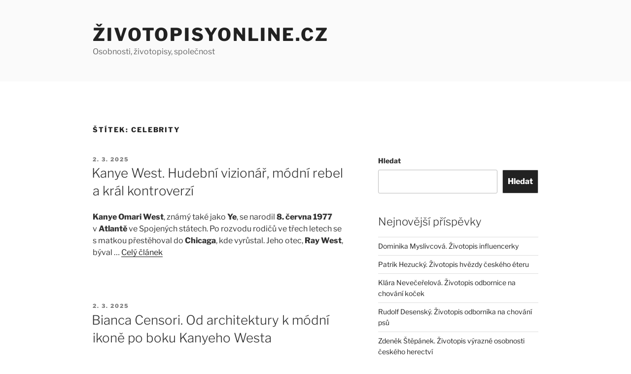

--- FILE ---
content_type: text/html; charset=utf-8
request_url: https://www.google.com/recaptcha/api2/aframe
body_size: 269
content:
<!DOCTYPE HTML><html><head><meta http-equiv="content-type" content="text/html; charset=UTF-8"></head><body><script nonce="9kItEORQNXeHuFhpVXKjyw">/** Anti-fraud and anti-abuse applications only. See google.com/recaptcha */ try{var clients={'sodar':'https://pagead2.googlesyndication.com/pagead/sodar?'};window.addEventListener("message",function(a){try{if(a.source===window.parent){var b=JSON.parse(a.data);var c=clients[b['id']];if(c){var d=document.createElement('img');d.src=c+b['params']+'&rc='+(localStorage.getItem("rc::a")?sessionStorage.getItem("rc::b"):"");window.document.body.appendChild(d);sessionStorage.setItem("rc::e",parseInt(sessionStorage.getItem("rc::e")||0)+1);localStorage.setItem("rc::h",'1769006972973');}}}catch(b){}});window.parent.postMessage("_grecaptcha_ready", "*");}catch(b){}</script></body></html>

--- FILE ---
content_type: application/javascript; charset=utf-8
request_url: https://fundingchoicesmessages.google.com/f/AGSKWxWsJyqHPIGWrZKYX3-M7JHERDPE6oscd5vdiZ0K_G0IZ4LjwUwSNSNQmzwChTGgh0rb4fRvmh5-wpWD02bUlne6zmZeuNDavPv5CcELGnQ4D7xbAA0tANsjZ3iSWYp-hcs4eppmLCsQyLej3c7xFEKldgduVtxqxu37XGgmv9gLv97g8bmIJURqZkET/_/flyertown_module.js_gads_footer./advertisement2.-480x60-/banner/show.php
body_size: -1289
content:
window['29199de7-86f7-4923-a73f-aabba5d84efd'] = true;